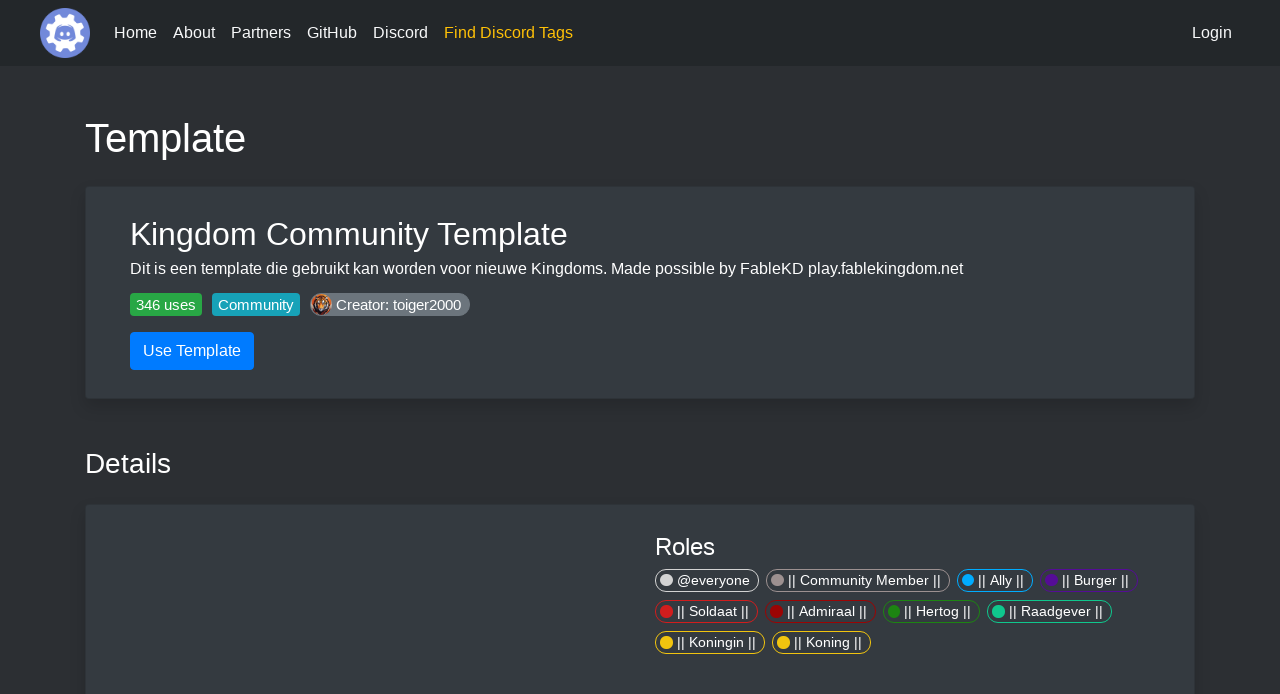

--- FILE ---
content_type: text/html; charset=utf-8
request_url: https://discordtemplates.me/templates/921113425801793666
body_size: 6388
content:
<!DOCTYPE html>
<html lang="en">

<head>
    <meta charset="utf-8">
<meta name="viewport" content="width=device-width, initial-scale=1, shrink-to-fit=no">
<meta name="description" content="Dit is een template die gebruikt kan worden voor nieuwe Kingdoms.
Made possible by FableKD
play.fablekingdom.net">
<meta name="theme-color" content="#1e90ff">
<meta property="og:type" content="website">
<meta property="og:url" content="https://discordtemplates.me">
<meta property="og:site_name" content="Discord Templates">
<meta property="og:title" content="Kingdom Community Template">
<meta property="og:description" content="Dit is een template die gebruikt kan worden voor nieuwe Kingdoms.
Made possible by FableKD
play.fablekingdom.net">
<meta property="og:image" content="https://discordtemplates.me/icon.png">
<meta property="twitter:card" content="summary">
<meta property="twitter:title" content="Kingdom Community Template">
<meta property="twitter:description" content="Dit is een template die gebruikt kan worden voor nieuwe Kingdoms.
Made possible by FableKD
play.fablekingdom.net">
<meta property="twitter:image" content="https://discordtemplates.me/icon.png">
<title>Kingdom Community Template | Discord Templates</title>
<link rel="apple-touch-icon" sizes="180x180" href="/apple-touch-icon.png">
<link rel="icon" type="image/png" sizes="32x32" href="/favicon-32x32.png">
<link rel="icon" type="image/png" sizes="16x16" href="/favicon-16x16.png">
<link rel="manifest" href="/site.webmanifest">
<link rel="mask-icon" href="/safari-pinned-tab.svg" color="#5bbad5">
<link rel="stylesheet" href="/assets/bootstrap.min.css" type="text/css">
<script async src="https://www.googletagmanager.com/gtag/js?id=G-63B9SJRP44"></script>
<script>
    window.dataLayer = window.dataLayer || [];
    function gtag() {
        dataLayer.push(arguments);
    }
    gtag('js', new Date());
    gtag('config', 'G-63B9SJRP44');
</script>
<script data-no-optimize="1" data-cfasync="false">
    (function(w, d) {
        w.adthrive = w.adthrive || {};
        w.adthrive.cmd = w.adthrive.cmd || [];
        w.adthrive.plugin = 'adthrive-ads-manual';
        w.adthrive.host = 'ads.adthrive.com';
        var s = d.createElement('script');
        s.async = true;
        s.referrerpolicy = 'no-referrer-when-downgrade';
        s.src = 'https://' + w.adthrive.host + '/sites/64b982b704832e03eb93ff94/ads.min.js?referrer=' + w.encodeURIComponent(w.location.href) + '&cb=' + (Math.floor(Math.random() * 100) + 1);
        var n = d.getElementsByTagName('script')[0];
        n.parentNode.insertBefore(s, n);
    })(window, document);
</script>
<style>
    body {
        color: white;
        background-color: #2c2f33;
    }

    hr {
        border-color: dimgrey;
        width: 70%;
        margin-left: 15%;
    }

    .main-content {
        min-height: calc(100vh - 66px);
        display: flex;
        flex-direction: column;
        justify-content: space-between;
    }

    .icon {
        height: 1em;
        width: 1.5em;
        margin-top: -0.15em;
    }

    .icon-sm {
        height: 0.875em;
        width: 1.3125em;
    }

    .icon-lg {
        height: 2em;
        width: 3em;
    }

    .no-arrow:after {
        display: none;
    }

    .btn-pill {
        border-radius: 100px;
        padding-left: 1em;
        padding-right: 1em;
    }

    .form-control-dark, .form-control-dark:focus {
        background-color: #343a40;
        color: white;
        border-color: #343a40;
    }

    .form-control-dark::placeholder {
        color: grey;
    }

    .form-control-dark:disabled, input.form-control-dark:read-only, textarea.form-control-dark:read-only {
        background-color: #343a40;
        color: grey;
    }

    .form-control-darker, .form-control-darker:focus {
        background-color: #23272a;
        color: white;
        border-color: #23272a;
    }

    .form-control-darker::placeholder {
        color: grey;
    }

    .form-control-darker:disabled, input.form-control-darker:read-only, textarea.form-control-darker:read-only {
        background-color: #23272a;
        color: grey;
    }

    .tooltip-inner {
        text-align: left;
        white-space: pre-line;
    }

    #particles-js {
        position: absolute;
        width: 100%;
        height: 65vh;
        z-index: -1;
        background-color: #2c2f33;
        background-image: none;
        background-repeat: no-repeat;
        background-size: cover;
        background-position: 50% 50%;
    }
</style>

</head>

<body class="template">
<nav class="navbar navbar-expand-lg navbar-dark" style="background-color: #23272a;">
    <div class="container px-4 mw-100">
        <a href="/" class="navbar-brand h1 mb-0 p-0">
            <img src="/icon.png" height="50" width="50" alt="Discord Templates icon">
        </a>
        <button class="navbar-toggler" type="button" data-toggle="collapse" data-target="#navbar-content"
                aria-controls="navbar-content" aria-expanded="false" aria-label="Toggle navigation">
            <span class="navbar-toggler-icon"></span>
        </button>
        <div class="collapse navbar-collapse my-2 my-md-0" id="navbar-content" style="font-weight: 500;">
            <ul class="navbar-nav mr-auto">
                <li class="nav-item">
                    <a class="nav-link text-light" href="/">Home</a>
                </li>
                <li class="nav-item">
                    <a class="nav-link text-light" href="/about">About</a>
                </li>
                <li class="nav-item">
                    <a class="nav-link text-light" href="/partners">Partners</a>
                </li>
                <li class="nav-item">
                    <a class="nav-link text-light" href="/github">GitHub</a>
                </li>
                <li class="nav-item">
                    <a class="nav-link text-light" href="/discord">Discord</a>
                </li>
                <li class="nav-item">
                    <a class="nav-link" style="color:#ffc107" target="_blank" rel="noopener"
                       href="https://discordtags.me">
                        Find Discord Tags
                    </a>
                </li>
            </ul>
            
                <div class="navbar-nav dropdown">
                    <a class="nav-link text-light" href="/login">Login</a>
                </div>
            
        </div>
    </div>
</nav>

<div class="main-content">
    <div class="container mt-5 mb-4">
        <div class="align-items-center mb-4">
            <h1>Template</h1>
        </div>
        <div class="card shadow px-4 py-2 bg-dark">
            <div class="card-body">
                <div class="my-auto text-center text-lg-left">
                    <p class="h2 card-title mb-1">Kingdom Community Template</p>
                    <p class="card-text mb-1">Dit is een template die gebruikt kan worden voor nieuwe Kingdoms.
Made possible by FableKD
play.fablekingdom.net</p>
                    <p class="h5">
                        <span class="badge badge-success font-weight-normal mt-2 mr-1">
                            346 uses
                        </span>
                        
                            
                                <span class="badge badge-info font-weight-normal mt-2 mr-1">
                                    Community
                                </span>
                            
                        
                            
                        
                        <a role="button" class="btn btn-secondary btn-sm btn-pill align-top p-0 mt-2"
                           style="font-size: 75%; line-height: 75%;" href="/users/307537922243166211">
                            <img src="https://cdn.discordapp.com/avatars/307537922243166211/d32f11a48c3b7dce927709a0e156ed5c.png?size=64"
                                 class="card-img rounded-circle" style="height: 21px; width: 21px;" alt="Avatar">
                            <span class="my-auto align-middle pr-2">
                                
                                    Creator: toiger2000
                                
                            </span>
                        </a>
                    </p>
                    <div>
                        
                            <button class="btn btn-primary mt-2" type="button" data-toggle="modal"
                                    data-target="#login-modal">
                                Use Template
                            </button>
                            <div class="modal fade" id="login-modal" tabindex="-1" role="dialog"
                                 aria-labelledby="login-modal-label" aria-hidden="true">
                                <div class="modal-dialog" role="document">
                                    <div class="modal-content bg-dark">
                                        <div class="modal-header border-secondary">
                                            <p class="h5 modal-title" id="login-modal-label">Login Required</p>
                                            <button type="button" class="close" data-dismiss="modal"
                                                    aria-label="Close">
                                                <span aria-hidden="true" class="text-white"
                                                      style="text-shadow: none;">&times;</span>
                                            </button>
                                        </div>
                                        <div class="modal-body">
                                            Before you can use the server template, please login to our website.
                                            <div class="custom-control custom-checkbox mt-2">
                                                <input type="checkbox" class="custom-control-input"
                                                       id="login-modal-check" checked>
                                                <label class="custom-control-label" for="login-modal-check">
                                                    Join our official Discord server
                                                </label>
                                            </div>
                                        </div>
                                        <div class="modal-footer border-secondary">
                                            <button type="button" class="btn btn-secondary" data-dismiss="modal">
                                                Cancel
                                            </button>
                                            <a role="button" class="btn btn-primary" target="_blank"
                                               href="https://discord.com/api/oauth2/authorize?client_id=696170556969582632&amp;response_type=code&amp;prompt=none&amp;redirect_uri=https%3A%2F%2Fdiscordtemplates.me%2Fcallback&amp;scope=identify%20guilds.join&amp;state=%2Ftemplates%2F921113425801793666%2Fuse:true" id="login-modal-button-with-join">
                                                Login
                                            </a>
                                            <a role="button" class="btn btn-primary" target="_blank"
                                               href="https://discord.com/api/oauth2/authorize?client_id=696170556969582632&amp;response_type=code&amp;prompt=none&amp;redirect_uri=https%3A%2F%2Fdiscordtemplates.me%2Fcallback&amp;scope=identify&amp;state=%2Ftemplates%2F921113425801793666%2Fuse:false"
                                               id="login-modal-button">
                                                Login
                                            </a>
                                        </div>
                                    </div>
                                </div>
                            </div>
                        
                        
                    </div>
                </div>
            </div>
        </div>
        <h2 class="h3 mt-5 mb-4">Details</h2>
        <div class="card shadow py-2 bg-dark">
            <div class="card-body">
                <div class="row">
                    <div class="col-12 col-md-6">
                        <div class="h4">
                            <p class="h4 card-title mb-1">Channels</p>
                            
                            
                                
                                    
                                    <button type="button" class="btn btn-sm text-white d-block">
                                        <svg width="24" height="24" style="color: lightgrey;">
                                            <path fill="currentColor" fill-rule="evenodd" clip-rule="evenodd"
                                                  d="M16.59 8.59004L12 13.17L7.41 8.59004L6 10L12 16L18 10L16.59
                                                  8.59004Z"></path>
                                        </svg>
                                        <span class="text-uppercase align-middle font-weight-bold"
                                              style="color: lightgrey;">Welkom</span>
                                    </button>
                                
                            
                                
                                    <button type="button" class="btn btn-sm text-white d-block"
                                            data-toggle="tooltip" data-placement="right"
                                            title="Topic: None
                                            Slowmode: Off
                                            NSFW: false">
                                        <svg class=" ml-4" width="24" height="24"
                                             style="color: lightgrey;">
                                            <path fill="currentColor" fill-rule="evenodd" clip-rule="evenodd"
                                                  d="M5.88657 21C5.57547 21 5.3399 20.7189 5.39427 20.4126L6.00001
                                                  17H2.59511C2.28449 17 2.04905 16.7198 2.10259 16.4138L2.27759
                                                  15.4138C2.31946 15.1746 2.52722 15 2.77011 15H6.35001L7.41001
                                                  9H4.00511C3.69449 9 3.45905 8.71977 3.51259 8.41381L3.68759
                                                  7.41381C3.72946 7.17456 3.93722 7 4.18011 7H7.76001L8.39677
                                                  3.41262C8.43914 3.17391 8.64664 3 8.88907 3H9.87344C10.1845 3 10.4201
                                                  3.28107 10.3657 3.58738L9.76001 7H15.76L16.3968 3.41262C16.4391
                                                  3.17391 16.6466 3 16.8891 3H17.8734C18.1845 3 18.4201 3.28107 18.3657
                                                  3.58738L17.76 7H21.1649C21.4755 7 21.711 7.28023 21.6574
                                                  7.58619L21.4824 8.58619C21.4406 8.82544 21.2328 9 20.9899
                                                  9H17.41L16.35 15H19.7549C20.0655 15 20.301 15.2802 20.2474
                                                  15.5862L20.0724 16.5862C20.0306 16.8254 19.8228 17 19.5799
                                                  17H16L15.3632 20.5874C15.3209 20.8261 15.1134 21 14.8709
                                                  21H13.8866C13.5755 21 13.3399 20.7189 13.3943 20.4126L14
                                                  17H8.00001L7.36325 20.5874C7.32088 20.8261 7.11337 21 6.87094
                                                  21H5.88657ZM9.41045 9L8.35045 15H14.3504L15.4104 9H9.41045Z"></path>
                                        </svg>
                                        <span class="align-middle">🎉welkom🎉</span>
                                    </button>
                                
                            
                                
                                    
                                    <button type="button" class="btn btn-sm text-white d-block">
                                        <svg width="24" height="24" style="color: lightgrey;">
                                            <path fill="currentColor" fill-rule="evenodd" clip-rule="evenodd"
                                                  d="M16.59 8.59004L12 13.17L7.41 8.59004L6 10L12 16L18 10L16.59
                                                  8.59004Z"></path>
                                        </svg>
                                        <span class="text-uppercase align-middle font-weight-bold"
                                              style="color: lightgrey;">Belangerijk</span>
                                    </button>
                                
                            
                                
                                    <button type="button" class="btn btn-sm text-white d-block"
                                            data-toggle="tooltip" data-placement="right"
                                            title="Topic: None
                                            Slowmode: Off
                                            NSFW: false">
                                        <svg class=" ml-4" width="24" height="24"
                                             style="color: lightgrey;">
                                            <path fill="currentColor" fill-rule="evenodd" clip-rule="evenodd"
                                                  d="M5.88657 21C5.57547 21 5.3399 20.7189 5.39427 20.4126L6.00001
                                                  17H2.59511C2.28449 17 2.04905 16.7198 2.10259 16.4138L2.27759
                                                  15.4138C2.31946 15.1746 2.52722 15 2.77011 15H6.35001L7.41001
                                                  9H4.00511C3.69449 9 3.45905 8.71977 3.51259 8.41381L3.68759
                                                  7.41381C3.72946 7.17456 3.93722 7 4.18011 7H7.76001L8.39677
                                                  3.41262C8.43914 3.17391 8.64664 3 8.88907 3H9.87344C10.1845 3 10.4201
                                                  3.28107 10.3657 3.58738L9.76001 7H15.76L16.3968 3.41262C16.4391
                                                  3.17391 16.6466 3 16.8891 3H17.8734C18.1845 3 18.4201 3.28107 18.3657
                                                  3.58738L17.76 7H21.1649C21.4755 7 21.711 7.28023 21.6574
                                                  7.58619L21.4824 8.58619C21.4406 8.82544 21.2328 9 20.9899
                                                  9H17.41L16.35 15H19.7549C20.0655 15 20.301 15.2802 20.2474
                                                  15.5862L20.0724 16.5862C20.0306 16.8254 19.8228 17 19.5799
                                                  17H16L15.3632 20.5874C15.3209 20.8261 15.1134 21 14.8709
                                                  21H13.8866C13.5755 21 13.3399 20.7189 13.3943 20.4126L14
                                                  17H8.00001L7.36325 20.5874C7.32088 20.8261 7.11337 21 6.87094
                                                  21H5.88657ZM9.41045 9L8.35045 15H14.3504L15.4104 9H9.41045Z"></path>
                                        </svg>
                                        <span class="align-middle">📢announcements📢</span>
                                    </button>
                                
                            
                                
                                    <button type="button" class="btn btn-sm text-white d-block"
                                            data-toggle="tooltip" data-placement="right"
                                            title="Topic: None
                                            Slowmode: Off
                                            NSFW: false">
                                        <svg class=" ml-4" width="24" height="24"
                                             style="color: lightgrey;">
                                            <path fill="currentColor" fill-rule="evenodd" clip-rule="evenodd"
                                                  d="M5.88657 21C5.57547 21 5.3399 20.7189 5.39427 20.4126L6.00001
                                                  17H2.59511C2.28449 17 2.04905 16.7198 2.10259 16.4138L2.27759
                                                  15.4138C2.31946 15.1746 2.52722 15 2.77011 15H6.35001L7.41001
                                                  9H4.00511C3.69449 9 3.45905 8.71977 3.51259 8.41381L3.68759
                                                  7.41381C3.72946 7.17456 3.93722 7 4.18011 7H7.76001L8.39677
                                                  3.41262C8.43914 3.17391 8.64664 3 8.88907 3H9.87344C10.1845 3 10.4201
                                                  3.28107 10.3657 3.58738L9.76001 7H15.76L16.3968 3.41262C16.4391
                                                  3.17391 16.6466 3 16.8891 3H17.8734C18.1845 3 18.4201 3.28107 18.3657
                                                  3.58738L17.76 7H21.1649C21.4755 7 21.711 7.28023 21.6574
                                                  7.58619L21.4824 8.58619C21.4406 8.82544 21.2328 9 20.9899
                                                  9H17.41L16.35 15H19.7549C20.0655 15 20.301 15.2802 20.2474
                                                  15.5862L20.0724 16.5862C20.0306 16.8254 19.8228 17 19.5799
                                                  17H16L15.3632 20.5874C15.3209 20.8261 15.1134 21 14.8709
                                                  21H13.8866C13.5755 21 13.3399 20.7189 13.3943 20.4126L14
                                                  17H8.00001L7.36325 20.5874C7.32088 20.8261 7.11337 21 6.87094
                                                  21H5.88657ZM9.41045 9L8.35045 15H14.3504L15.4104 9H9.41045Z"></path>
                                        </svg>
                                        <span class="align-middle">❗info❗</span>
                                    </button>
                                
                            
                                
                                    <button type="button" class="btn btn-sm text-white d-block"
                                            data-toggle="tooltip" data-placement="right"
                                            title="Topic: None
                                            Slowmode: Off
                                            NSFW: false">
                                        <svg class=" ml-4" width="24" height="24"
                                             style="color: lightgrey;">
                                            <path fill="currentColor" fill-rule="evenodd" clip-rule="evenodd"
                                                  d="M5.88657 21C5.57547 21 5.3399 20.7189 5.39427 20.4126L6.00001
                                                  17H2.59511C2.28449 17 2.04905 16.7198 2.10259 16.4138L2.27759
                                                  15.4138C2.31946 15.1746 2.52722 15 2.77011 15H6.35001L7.41001
                                                  9H4.00511C3.69449 9 3.45905 8.71977 3.51259 8.41381L3.68759
                                                  7.41381C3.72946 7.17456 3.93722 7 4.18011 7H7.76001L8.39677
                                                  3.41262C8.43914 3.17391 8.64664 3 8.88907 3H9.87344C10.1845 3 10.4201
                                                  3.28107 10.3657 3.58738L9.76001 7H15.76L16.3968 3.41262C16.4391
                                                  3.17391 16.6466 3 16.8891 3H17.8734C18.1845 3 18.4201 3.28107 18.3657
                                                  3.58738L17.76 7H21.1649C21.4755 7 21.711 7.28023 21.6574
                                                  7.58619L21.4824 8.58619C21.4406 8.82544 21.2328 9 20.9899
                                                  9H17.41L16.35 15H19.7549C20.0655 15 20.301 15.2802 20.2474
                                                  15.5862L20.0724 16.5862C20.0306 16.8254 19.8228 17 19.5799
                                                  17H16L15.3632 20.5874C15.3209 20.8261 15.1134 21 14.8709
                                                  21H13.8866C13.5755 21 13.3399 20.7189 13.3943 20.4126L14
                                                  17H8.00001L7.36325 20.5874C7.32088 20.8261 7.11337 21 6.87094
                                                  21H5.88657ZM9.41045 9L8.35045 15H14.3504L15.4104 9H9.41045Z"></path>
                                        </svg>
                                        <span class="align-middle">📜regels📜</span>
                                    </button>
                                
                            
                                
                                    
                                    <button type="button" class="btn btn-sm text-white d-block">
                                        <svg width="24" height="24" style="color: lightgrey;">
                                            <path fill="currentColor" fill-rule="evenodd" clip-rule="evenodd"
                                                  d="M16.59 8.59004L12 13.17L7.41 8.59004L6 10L12 16L18 10L16.59
                                                  8.59004Z"></path>
                                        </svg>
                                        <span class="text-uppercase align-middle font-weight-bold"
                                              style="color: lightgrey;">Algemeen</span>
                                    </button>
                                
                            
                                
                                    <button type="button" class="btn btn-sm text-white d-block"
                                            data-toggle="tooltip" data-placement="right"
                                            title="Topic: None
                                            Slowmode: Off
                                            NSFW: false">
                                        <svg class=" ml-4" width="24" height="24"
                                             style="color: lightgrey;">
                                            <path fill="currentColor" fill-rule="evenodd" clip-rule="evenodd"
                                                  d="M5.88657 21C5.57547 21 5.3399 20.7189 5.39427 20.4126L6.00001
                                                  17H2.59511C2.28449 17 2.04905 16.7198 2.10259 16.4138L2.27759
                                                  15.4138C2.31946 15.1746 2.52722 15 2.77011 15H6.35001L7.41001
                                                  9H4.00511C3.69449 9 3.45905 8.71977 3.51259 8.41381L3.68759
                                                  7.41381C3.72946 7.17456 3.93722 7 4.18011 7H7.76001L8.39677
                                                  3.41262C8.43914 3.17391 8.64664 3 8.88907 3H9.87344C10.1845 3 10.4201
                                                  3.28107 10.3657 3.58738L9.76001 7H15.76L16.3968 3.41262C16.4391
                                                  3.17391 16.6466 3 16.8891 3H17.8734C18.1845 3 18.4201 3.28107 18.3657
                                                  3.58738L17.76 7H21.1649C21.4755 7 21.711 7.28023 21.6574
                                                  7.58619L21.4824 8.58619C21.4406 8.82544 21.2328 9 20.9899
                                                  9H17.41L16.35 15H19.7549C20.0655 15 20.301 15.2802 20.2474
                                                  15.5862L20.0724 16.5862C20.0306 16.8254 19.8228 17 19.5799
                                                  17H16L15.3632 20.5874C15.3209 20.8261 15.1134 21 14.8709
                                                  21H13.8866C13.5755 21 13.3399 20.7189 13.3943 20.4126L14
                                                  17H8.00001L7.36325 20.5874C7.32088 20.8261 7.11337 21 6.87094
                                                  21H5.88657ZM9.41045 9L8.35045 15H14.3504L15.4104 9H9.41045Z"></path>
                                        </svg>
                                        <span class="align-middle">💬chat💬</span>
                                    </button>
                                
                            
                                
                                    <button type="button" class="btn btn-sm text-white d-block"
                                            data-toggle="tooltip" data-placement="right"
                                            title="Topic: None
                                            Slowmode: Off
                                            NSFW: false">
                                        <svg class=" ml-4" width="24" height="24"
                                             style="color: lightgrey;">
                                            <path fill="currentColor" fill-rule="evenodd" clip-rule="evenodd"
                                                  d="M5.88657 21C5.57547 21 5.3399 20.7189 5.39427 20.4126L6.00001
                                                  17H2.59511C2.28449 17 2.04905 16.7198 2.10259 16.4138L2.27759
                                                  15.4138C2.31946 15.1746 2.52722 15 2.77011 15H6.35001L7.41001
                                                  9H4.00511C3.69449 9 3.45905 8.71977 3.51259 8.41381L3.68759
                                                  7.41381C3.72946 7.17456 3.93722 7 4.18011 7H7.76001L8.39677
                                                  3.41262C8.43914 3.17391 8.64664 3 8.88907 3H9.87344C10.1845 3 10.4201
                                                  3.28107 10.3657 3.58738L9.76001 7H15.76L16.3968 3.41262C16.4391
                                                  3.17391 16.6466 3 16.8891 3H17.8734C18.1845 3 18.4201 3.28107 18.3657
                                                  3.58738L17.76 7H21.1649C21.4755 7 21.711 7.28023 21.6574
                                                  7.58619L21.4824 8.58619C21.4406 8.82544 21.2328 9 20.9899
                                                  9H17.41L16.35 15H19.7549C20.0655 15 20.301 15.2802 20.2474
                                                  15.5862L20.0724 16.5862C20.0306 16.8254 19.8228 17 19.5799
                                                  17H16L15.3632 20.5874C15.3209 20.8261 15.1134 21 14.8709
                                                  21H13.8866C13.5755 21 13.3399 20.7189 13.3943 20.4126L14
                                                  17H8.00001L7.36325 20.5874C7.32088 20.8261 7.11337 21 6.87094
                                                  21H5.88657ZM9.41045 9L8.35045 15H14.3504L15.4104 9H9.41045Z"></path>
                                        </svg>
                                        <span class="align-middle">💻screenshots💻</span>
                                    </button>
                                
                            
                                
                                    <button type="button" class="btn btn-sm text-white d-block"
                                            data-toggle="tooltip" data-placement="right"
                                            title="Topic: None
                                            Slowmode: Off
                                            NSFW: false">
                                        <svg class=" ml-4" width="24" height="24"
                                             style="color: lightgrey;">
                                            <path fill="currentColor" fill-rule="evenodd" clip-rule="evenodd"
                                                  d="M5.88657 21C5.57547 21 5.3399 20.7189 5.39427 20.4126L6.00001
                                                  17H2.59511C2.28449 17 2.04905 16.7198 2.10259 16.4138L2.27759
                                                  15.4138C2.31946 15.1746 2.52722 15 2.77011 15H6.35001L7.41001
                                                  9H4.00511C3.69449 9 3.45905 8.71977 3.51259 8.41381L3.68759
                                                  7.41381C3.72946 7.17456 3.93722 7 4.18011 7H7.76001L8.39677
                                                  3.41262C8.43914 3.17391 8.64664 3 8.88907 3H9.87344C10.1845 3 10.4201
                                                  3.28107 10.3657 3.58738L9.76001 7H15.76L16.3968 3.41262C16.4391
                                                  3.17391 16.6466 3 16.8891 3H17.8734C18.1845 3 18.4201 3.28107 18.3657
                                                  3.58738L17.76 7H21.1649C21.4755 7 21.711 7.28023 21.6574
                                                  7.58619L21.4824 8.58619C21.4406 8.82544 21.2328 9 20.9899
                                                  9H17.41L16.35 15H19.7549C20.0655 15 20.301 15.2802 20.2474
                                                  15.5862L20.0724 16.5862C20.0306 16.8254 19.8228 17 19.5799
                                                  17H16L15.3632 20.5874C15.3209 20.8261 15.1134 21 14.8709
                                                  21H13.8866C13.5755 21 13.3399 20.7189 13.3943 20.4126L14
                                                  17H8.00001L7.36325 20.5874C7.32088 20.8261 7.11337 21 6.87094
                                                  21H5.88657ZM9.41045 9L8.35045 15H14.3504L15.4104 9H9.41045Z"></path>
                                        </svg>
                                        <span class="align-middle">😂memes😂</span>
                                    </button>
                                
                            
                                
                                    <button type="button" class="btn btn-sm text-white d-block"
                                            data-toggle="tooltip" data-placement="right"
                                            title="Topic: None
                                            Slowmode: Off
                                            NSFW: false">
                                        <svg class=" ml-4" width="24" height="24"
                                             style="color: lightgrey;">
                                            <path fill="currentColor" fill-rule="evenodd" clip-rule="evenodd"
                                                  d="M5.88657 21C5.57547 21 5.3399 20.7189 5.39427 20.4126L6.00001
                                                  17H2.59511C2.28449 17 2.04905 16.7198 2.10259 16.4138L2.27759
                                                  15.4138C2.31946 15.1746 2.52722 15 2.77011 15H6.35001L7.41001
                                                  9H4.00511C3.69449 9 3.45905 8.71977 3.51259 8.41381L3.68759
                                                  7.41381C3.72946 7.17456 3.93722 7 4.18011 7H7.76001L8.39677
                                                  3.41262C8.43914 3.17391 8.64664 3 8.88907 3H9.87344C10.1845 3 10.4201
                                                  3.28107 10.3657 3.58738L9.76001 7H15.76L16.3968 3.41262C16.4391
                                                  3.17391 16.6466 3 16.8891 3H17.8734C18.1845 3 18.4201 3.28107 18.3657
                                                  3.58738L17.76 7H21.1649C21.4755 7 21.711 7.28023 21.6574
                                                  7.58619L21.4824 8.58619C21.4406 8.82544 21.2328 9 20.9899
                                                  9H17.41L16.35 15H19.7549C20.0655 15 20.301 15.2802 20.2474
                                                  15.5862L20.0724 16.5862C20.0306 16.8254 19.8228 17 19.5799
                                                  17H16L15.3632 20.5874C15.3209 20.8261 15.1134 21 14.8709
                                                  21H13.8866C13.5755 21 13.3399 20.7189 13.3943 20.4126L14
                                                  17H8.00001L7.36325 20.5874C7.32088 20.8261 7.11337 21 6.87094
                                                  21H5.88657ZM9.41045 9L8.35045 15H14.3504L15.4104 9H9.41045Z"></path>
                                        </svg>
                                        <span class="align-middle">🎟support-ticket🎟</span>
                                    </button>
                                
                            
                                
                                    <button type="button" class="btn btn-sm text-white d-block"
                                            data-toggle="tooltip" data-placement="right"
                                            title="Topic: None
                                            Slowmode: Off
                                            NSFW: false">
                                        <svg class=" ml-4" width="24" height="24"
                                             style="color: lightgrey;">
                                            <path fill="currentColor" fill-rule="evenodd" clip-rule="evenodd"
                                                  d="M5.88657 21C5.57547 21 5.3399 20.7189 5.39427 20.4126L6.00001
                                                  17H2.59511C2.28449 17 2.04905 16.7198 2.10259 16.4138L2.27759
                                                  15.4138C2.31946 15.1746 2.52722 15 2.77011 15H6.35001L7.41001
                                                  9H4.00511C3.69449 9 3.45905 8.71977 3.51259 8.41381L3.68759
                                                  7.41381C3.72946 7.17456 3.93722 7 4.18011 7H7.76001L8.39677
                                                  3.41262C8.43914 3.17391 8.64664 3 8.88907 3H9.87344C10.1845 3 10.4201
                                                  3.28107 10.3657 3.58738L9.76001 7H15.76L16.3968 3.41262C16.4391
                                                  3.17391 16.6466 3 16.8891 3H17.8734C18.1845 3 18.4201 3.28107 18.3657
                                                  3.58738L17.76 7H21.1649C21.4755 7 21.711 7.28023 21.6574
                                                  7.58619L21.4824 8.58619C21.4406 8.82544 21.2328 9 20.9899
                                                  9H17.41L16.35 15H19.7549C20.0655 15 20.301 15.2802 20.2474
                                                  15.5862L20.0724 16.5862C20.0306 16.8254 19.8228 17 19.5799
                                                  17H16L15.3632 20.5874C15.3209 20.8261 15.1134 21 14.8709
                                                  21H13.8866C13.5755 21 13.3399 20.7189 13.3943 20.4126L14
                                                  17H8.00001L7.36325 20.5874C7.32088 20.8261 7.11337 21 6.87094
                                                  21H5.88657ZM9.41045 9L8.35045 15H14.3504L15.4104 9H9.41045Z"></path>
                                        </svg>
                                        <span class="align-middle">🤖bot-commands🤖</span>
                                    </button>
                                
                            
                                
                                    
                                    <button type="button" class="btn btn-sm text-white d-block">
                                        <svg width="24" height="24" style="color: lightgrey;">
                                            <path fill="currentColor" fill-rule="evenodd" clip-rule="evenodd"
                                                  d="M16.59 8.59004L12 13.17L7.41 8.59004L6 10L12 16L18 10L16.59
                                                  8.59004Z"></path>
                                        </svg>
                                        <span class="text-uppercase align-middle font-weight-bold"
                                              style="color: lightgrey;">Spraakkanalen</span>
                                    </button>
                                
                            
                                
                                    <button type="button" class="btn btn-sm text-white d-block"
                                            data-toggle="tooltip" data-placement="right"
                                            title="Bitrate: 64kbps
                                            User limit: Infinity">
                                        <svg class=" ml-4" width="24" height="24"
                                             style="color: lightgrey;">
                                            <path fill="currentColor" fill-rule="evenodd" clip-rule="evenodd"
                                                  d="M11.383 3.07904C11.009 2.92504 10.579 3.01004 10.293 3.29604L6
                                                  8.00204H3C2.45 8.00204 2 8.45304 2 9.00204V15.002C2 15.552 2.45 16.002
                                                  3 16.002H6L10.293 20.71C10.579 20.996 11.009 21.082 11.383
                                                  20.927C11.757 20.772 12 20.407 12 20.002V4.00204C12 3.59904 11.757
                                                  3.23204 11.383 3.07904ZM14 5.00195V7.00195C16.757 7.00195 19 9.24595
                                                  19 12.002C19 14.759 16.757 17.002 14 17.002V19.002C17.86 19.002 21
                                                  15.863 21 12.002C21 8.14295 17.86 5.00195 14 5.00195ZM14
                                                  9.00195C15.654 9.00195 17 10.349 17 12.002C17 13.657 15.654 15.002 14
                                                  15.002V13.002C14.551 13.002 15 12.553 15 12.002C15 11.451 14.551
                                                  11.002 14 11.002V9.00195Z"></path>
                                        </svg>
                                        <span class="align-middle">🎙|  Voice Channel 1</span>
                                    </button>
                                
                            
                                
                                    <button type="button" class="btn btn-sm text-white d-block"
                                            data-toggle="tooltip" data-placement="right"
                                            title="Bitrate: 64kbps
                                            User limit: Infinity">
                                        <svg class=" ml-4" width="24" height="24"
                                             style="color: lightgrey;">
                                            <path fill="currentColor" fill-rule="evenodd" clip-rule="evenodd"
                                                  d="M11.383 3.07904C11.009 2.92504 10.579 3.01004 10.293 3.29604L6
                                                  8.00204H3C2.45 8.00204 2 8.45304 2 9.00204V15.002C2 15.552 2.45 16.002
                                                  3 16.002H6L10.293 20.71C10.579 20.996 11.009 21.082 11.383
                                                  20.927C11.757 20.772 12 20.407 12 20.002V4.00204C12 3.59904 11.757
                                                  3.23204 11.383 3.07904ZM14 5.00195V7.00195C16.757 7.00195 19 9.24595
                                                  19 12.002C19 14.759 16.757 17.002 14 17.002V19.002C17.86 19.002 21
                                                  15.863 21 12.002C21 8.14295 17.86 5.00195 14 5.00195ZM14
                                                  9.00195C15.654 9.00195 17 10.349 17 12.002C17 13.657 15.654 15.002 14
                                                  15.002V13.002C14.551 13.002 15 12.553 15 12.002C15 11.451 14.551
                                                  11.002 14 11.002V9.00195Z"></path>
                                        </svg>
                                        <span class="align-middle">🎙|  Voice Channel 2</span>
                                    </button>
                                
                            
                                
                                    <button type="button" class="btn btn-sm text-white d-block"
                                            data-toggle="tooltip" data-placement="right"
                                            title="Bitrate: 64kbps
                                            User limit: Infinity">
                                        <svg class=" ml-4" width="24" height="24"
                                             style="color: lightgrey;">
                                            <path fill="currentColor" fill-rule="evenodd" clip-rule="evenodd"
                                                  d="M11.383 3.07904C11.009 2.92504 10.579 3.01004 10.293 3.29604L6
                                                  8.00204H3C2.45 8.00204 2 8.45304 2 9.00204V15.002C2 15.552 2.45 16.002
                                                  3 16.002H6L10.293 20.71C10.579 20.996 11.009 21.082 11.383
                                                  20.927C11.757 20.772 12 20.407 12 20.002V4.00204C12 3.59904 11.757
                                                  3.23204 11.383 3.07904ZM14 5.00195V7.00195C16.757 7.00195 19 9.24595
                                                  19 12.002C19 14.759 16.757 17.002 14 17.002V19.002C17.86 19.002 21
                                                  15.863 21 12.002C21 8.14295 17.86 5.00195 14 5.00195ZM14
                                                  9.00195C15.654 9.00195 17 10.349 17 12.002C17 13.657 15.654 15.002 14
                                                  15.002V13.002C14.551 13.002 15 12.553 15 12.002C15 11.451 14.551
                                                  11.002 14 11.002V9.00195Z"></path>
                                        </svg>
                                        <span class="align-middle">🎙|  Voice Channel 3</span>
                                    </button>
                                
                            
                                
                                    <button type="button" class="btn btn-sm text-white d-block"
                                            data-toggle="tooltip" data-placement="right"
                                            title="Bitrate: 64kbps
                                            User limit: 5">
                                        <svg class=" ml-4" width="24" height="24"
                                             style="color: lightgrey;">
                                            <path fill="currentColor" fill-rule="evenodd" clip-rule="evenodd"
                                                  d="M11.383 3.07904C11.009 2.92504 10.579 3.01004 10.293 3.29604L6
                                                  8.00204H3C2.45 8.00204 2 8.45304 2 9.00204V15.002C2 15.552 2.45 16.002
                                                  3 16.002H6L10.293 20.71C10.579 20.996 11.009 21.082 11.383
                                                  20.927C11.757 20.772 12 20.407 12 20.002V4.00204C12 3.59904 11.757
                                                  3.23204 11.383 3.07904ZM14 5.00195V7.00195C16.757 7.00195 19 9.24595
                                                  19 12.002C19 14.759 16.757 17.002 14 17.002V19.002C17.86 19.002 21
                                                  15.863 21 12.002C21 8.14295 17.86 5.00195 14 5.00195ZM14
                                                  9.00195C15.654 9.00195 17 10.349 17 12.002C17 13.657 15.654 15.002 14
                                                  15.002V13.002C14.551 13.002 15 12.553 15 12.002C15 11.451 14.551
                                                  11.002 14 11.002V9.00195Z"></path>
                                        </svg>
                                        <span class="align-middle">🎙 | Private 1</span>
                                    </button>
                                
                            
                                
                                    <button type="button" class="btn btn-sm text-white d-block"
                                            data-toggle="tooltip" data-placement="right"
                                            title="Bitrate: 64kbps
                                            User limit: 3">
                                        <svg class=" ml-4" width="24" height="24"
                                             style="color: lightgrey;">
                                            <path fill="currentColor" fill-rule="evenodd" clip-rule="evenodd"
                                                  d="M11.383 3.07904C11.009 2.92504 10.579 3.01004 10.293 3.29604L6
                                                  8.00204H3C2.45 8.00204 2 8.45304 2 9.00204V15.002C2 15.552 2.45 16.002
                                                  3 16.002H6L10.293 20.71C10.579 20.996 11.009 21.082 11.383
                                                  20.927C11.757 20.772 12 20.407 12 20.002V4.00204C12 3.59904 11.757
                                                  3.23204 11.383 3.07904ZM14 5.00195V7.00195C16.757 7.00195 19 9.24595
                                                  19 12.002C19 14.759 16.757 17.002 14 17.002V19.002C17.86 19.002 21
                                                  15.863 21 12.002C21 8.14295 17.86 5.00195 14 5.00195ZM14
                                                  9.00195C15.654 9.00195 17 10.349 17 12.002C17 13.657 15.654 15.002 14
                                                  15.002V13.002C14.551 13.002 15 12.553 15 12.002C15 11.451 14.551
                                                  11.002 14 11.002V9.00195Z"></path>
                                        </svg>
                                        <span class="align-middle">🎙| Private 2</span>
                                    </button>
                                
                            
                                
                                    <button type="button" class="btn btn-sm text-white d-block"
                                            data-toggle="tooltip" data-placement="right"
                                            title="Bitrate: 64kbps
                                            User limit: 2">
                                        <svg class=" ml-4" width="24" height="24"
                                             style="color: lightgrey;">
                                            <path fill="currentColor" fill-rule="evenodd" clip-rule="evenodd"
                                                  d="M11.383 3.07904C11.009 2.92504 10.579 3.01004 10.293 3.29604L6
                                                  8.00204H3C2.45 8.00204 2 8.45304 2 9.00204V15.002C2 15.552 2.45 16.002
                                                  3 16.002H6L10.293 20.71C10.579 20.996 11.009 21.082 11.383
                                                  20.927C11.757 20.772 12 20.407 12 20.002V4.00204C12 3.59904 11.757
                                                  3.23204 11.383 3.07904ZM14 5.00195V7.00195C16.757 7.00195 19 9.24595
                                                  19 12.002C19 14.759 16.757 17.002 14 17.002V19.002C17.86 19.002 21
                                                  15.863 21 12.002C21 8.14295 17.86 5.00195 14 5.00195ZM14
                                                  9.00195C15.654 9.00195 17 10.349 17 12.002C17 13.657 15.654 15.002 14
                                                  15.002V13.002C14.551 13.002 15 12.553 15 12.002C15 11.451 14.551
                                                  11.002 14 11.002V9.00195Z"></path>
                                        </svg>
                                        <span class="align-middle">🎙| Private 3</span>
                                    </button>
                                
                            
                                
                                    
                                    <button type="button" class="btn btn-sm text-white d-block">
                                        <svg width="24" height="24" style="color: lightgrey;">
                                            <path fill="currentColor" fill-rule="evenodd" clip-rule="evenodd"
                                                  d="M16.59 8.59004L12 13.17L7.41 8.59004L6 10L12 16L18 10L16.59
                                                  8.59004Z"></path>
                                        </svg>
                                        <span class="text-uppercase align-middle font-weight-bold"
                                              style="color: lightgrey;">ALLY</span>
                                    </button>
                                
                            
                                
                                    <button type="button" class="btn btn-sm text-white d-block"
                                            data-toggle="tooltip" data-placement="right"
                                            title="Topic: None
                                            Slowmode: Off
                                            NSFW: false">
                                        <svg class=" ml-4" width="24" height="24"
                                             style="color: lightgrey;">
                                            <path fill="currentColor" fill-rule="evenodd" clip-rule="evenodd"
                                                  d="M5.88657 21C5.57547 21 5.3399 20.7189 5.39427 20.4126L6.00001
                                                  17H2.59511C2.28449 17 2.04905 16.7198 2.10259 16.4138L2.27759
                                                  15.4138C2.31946 15.1746 2.52722 15 2.77011 15H6.35001L7.41001
                                                  9H4.00511C3.69449 9 3.45905 8.71977 3.51259 8.41381L3.68759
                                                  7.41381C3.72946 7.17456 3.93722 7 4.18011 7H7.76001L8.39677
                                                  3.41262C8.43914 3.17391 8.64664 3 8.88907 3H9.87344C10.1845 3 10.4201
                                                  3.28107 10.3657 3.58738L9.76001 7H15.76L16.3968 3.41262C16.4391
                                                  3.17391 16.6466 3 16.8891 3H17.8734C18.1845 3 18.4201 3.28107 18.3657
                                                  3.58738L17.76 7H21.1649C21.4755 7 21.711 7.28023 21.6574
                                                  7.58619L21.4824 8.58619C21.4406 8.82544 21.2328 9 20.9899
                                                  9H17.41L16.35 15H19.7549C20.0655 15 20.301 15.2802 20.2474
                                                  15.5862L20.0724 16.5862C20.0306 16.8254 19.8228 17 19.5799
                                                  17H16L15.3632 20.5874C15.3209 20.8261 15.1134 21 14.8709
                                                  21H13.8866C13.5755 21 13.3399 20.7189 13.3943 20.4126L14
                                                  17H8.00001L7.36325 20.5874C7.32088 20.8261 7.11337 21 6.87094
                                                  21H5.88657ZM9.41045 9L8.35045 15H14.3504L15.4104 9H9.41045Z"></path>
                                        </svg>
                                        <span class="align-middle">🔔ally-announcements🔔</span>
                                    </button>
                                
                            
                                
                                    <button type="button" class="btn btn-sm text-white d-block"
                                            data-toggle="tooltip" data-placement="right"
                                            title="Topic: None
                                            Slowmode: Off
                                            NSFW: false">
                                        <svg class=" ml-4" width="24" height="24"
                                             style="color: lightgrey;">
                                            <path fill="currentColor" fill-rule="evenodd" clip-rule="evenodd"
                                                  d="M5.88657 21C5.57547 21 5.3399 20.7189 5.39427 20.4126L6.00001
                                                  17H2.59511C2.28449 17 2.04905 16.7198 2.10259 16.4138L2.27759
                                                  15.4138C2.31946 15.1746 2.52722 15 2.77011 15H6.35001L7.41001
                                                  9H4.00511C3.69449 9 3.45905 8.71977 3.51259 8.41381L3.68759
                                                  7.41381C3.72946 7.17456 3.93722 7 4.18011 7H7.76001L8.39677
                                                  3.41262C8.43914 3.17391 8.64664 3 8.88907 3H9.87344C10.1845 3 10.4201
                                                  3.28107 10.3657 3.58738L9.76001 7H15.76L16.3968 3.41262C16.4391
                                                  3.17391 16.6466 3 16.8891 3H17.8734C18.1845 3 18.4201 3.28107 18.3657
                                                  3.58738L17.76 7H21.1649C21.4755 7 21.711 7.28023 21.6574
                                                  7.58619L21.4824 8.58619C21.4406 8.82544 21.2328 9 20.9899
                                                  9H17.41L16.35 15H19.7549C20.0655 15 20.301 15.2802 20.2474
                                                  15.5862L20.0724 16.5862C20.0306 16.8254 19.8228 17 19.5799
                                                  17H16L15.3632 20.5874C15.3209 20.8261 15.1134 21 14.8709
                                                  21H13.8866C13.5755 21 13.3399 20.7189 13.3943 20.4126L14
                                                  17H8.00001L7.36325 20.5874C7.32088 20.8261 7.11337 21 6.87094
                                                  21H5.88657ZM9.41045 9L8.35045 15H14.3504L15.4104 9H9.41045Z"></path>
                                        </svg>
                                        <span class="align-middle">💬ally-chat💬</span>
                                    </button>
                                
                            
                                
                                    <button type="button" class="btn btn-sm text-white d-block"
                                            data-toggle="tooltip" data-placement="right"
                                            title="Bitrate: 64kbps
                                            User limit: 99">
                                        <svg class=" ml-4" width="24" height="24"
                                             style="color: lightgrey;">
                                            <path fill="currentColor" fill-rule="evenodd" clip-rule="evenodd"
                                                  d="M11.383 3.07904C11.009 2.92504 10.579 3.01004 10.293 3.29604L6
                                                  8.00204H3C2.45 8.00204 2 8.45304 2 9.00204V15.002C2 15.552 2.45 16.002
                                                  3 16.002H6L10.293 20.71C10.579 20.996 11.009 21.082 11.383
                                                  20.927C11.757 20.772 12 20.407 12 20.002V4.00204C12 3.59904 11.757
                                                  3.23204 11.383 3.07904ZM14 5.00195V7.00195C16.757 7.00195 19 9.24595
                                                  19 12.002C19 14.759 16.757 17.002 14 17.002V19.002C17.86 19.002 21
                                                  15.863 21 12.002C21 8.14295 17.86 5.00195 14 5.00195ZM14
                                                  9.00195C15.654 9.00195 17 10.349 17 12.002C17 13.657 15.654 15.002 14
                                                  15.002V13.002C14.551 13.002 15 12.553 15 12.002C15 11.451 14.551
                                                  11.002 14 11.002V9.00195Z"></path>
                                        </svg>
                                        <span class="align-middle">🎙 | Ally VC</span>
                                    </button>
                                
                            
                                
                                    
                                    <button type="button" class="btn btn-sm text-white d-block">
                                        <svg width="24" height="24" style="color: lightgrey;">
                                            <path fill="currentColor" fill-rule="evenodd" clip-rule="evenodd"
                                                  d="M16.59 8.59004L12 13.17L7.41 8.59004L6 10L12 16L18 10L16.59
                                                  8.59004Z"></path>
                                        </svg>
                                        <span class="text-uppercase align-middle font-weight-bold"
                                              style="color: lightgrey;">Kingdom</span>
                                    </button>
                                
                            
                                
                                    <button type="button" class="btn btn-sm text-white d-block"
                                            data-toggle="tooltip" data-placement="right"
                                            title="Topic: None
                                            Slowmode: Off
                                            NSFW: false">
                                        <svg class=" ml-4" width="24" height="24"
                                             style="color: lightgrey;">
                                            <path fill="currentColor" fill-rule="evenodd" clip-rule="evenodd"
                                                  d="M5.88657 21C5.57547 21 5.3399 20.7189 5.39427 20.4126L6.00001
                                                  17H2.59511C2.28449 17 2.04905 16.7198 2.10259 16.4138L2.27759
                                                  15.4138C2.31946 15.1746 2.52722 15 2.77011 15H6.35001L7.41001
                                                  9H4.00511C3.69449 9 3.45905 8.71977 3.51259 8.41381L3.68759
                                                  7.41381C3.72946 7.17456 3.93722 7 4.18011 7H7.76001L8.39677
                                                  3.41262C8.43914 3.17391 8.64664 3 8.88907 3H9.87344C10.1845 3 10.4201
                                                  3.28107 10.3657 3.58738L9.76001 7H15.76L16.3968 3.41262C16.4391
                                                  3.17391 16.6466 3 16.8891 3H17.8734C18.1845 3 18.4201 3.28107 18.3657
                                                  3.58738L17.76 7H21.1649C21.4755 7 21.711 7.28023 21.6574
                                                  7.58619L21.4824 8.58619C21.4406 8.82544 21.2328 9 20.9899
                                                  9H17.41L16.35 15H19.7549C20.0655 15 20.301 15.2802 20.2474
                                                  15.5862L20.0724 16.5862C20.0306 16.8254 19.8228 17 19.5799
                                                  17H16L15.3632 20.5874C15.3209 20.8261 15.1134 21 14.8709
                                                  21H13.8866C13.5755 21 13.3399 20.7189 13.3943 20.4126L14
                                                  17H8.00001L7.36325 20.5874C7.32088 20.8261 7.11337 21 6.87094
                                                  21H5.88657ZM9.41045 9L8.35045 15H14.3504L15.4104 9H9.41045Z"></path>
                                        </svg>
                                        <span class="align-middle">💬kd-chat💬</span>
                                    </button>
                                
                            
                                
                                    <button type="button" class="btn btn-sm text-white d-block"
                                            data-toggle="tooltip" data-placement="right"
                                            title="Topic: None
                                            Slowmode: Off
                                            NSFW: false">
                                        <svg class=" ml-4" width="24" height="24"
                                             style="color: lightgrey;">
                                            <path fill="currentColor" fill-rule="evenodd" clip-rule="evenodd"
                                                  d="M5.88657 21C5.57547 21 5.3399 20.7189 5.39427 20.4126L6.00001
                                                  17H2.59511C2.28449 17 2.04905 16.7198 2.10259 16.4138L2.27759
                                                  15.4138C2.31946 15.1746 2.52722 15 2.77011 15H6.35001L7.41001
                                                  9H4.00511C3.69449 9 3.45905 8.71977 3.51259 8.41381L3.68759
                                                  7.41381C3.72946 7.17456 3.93722 7 4.18011 7H7.76001L8.39677
                                                  3.41262C8.43914 3.17391 8.64664 3 8.88907 3H9.87344C10.1845 3 10.4201
                                                  3.28107 10.3657 3.58738L9.76001 7H15.76L16.3968 3.41262C16.4391
                                                  3.17391 16.6466 3 16.8891 3H17.8734C18.1845 3 18.4201 3.28107 18.3657
                                                  3.58738L17.76 7H21.1649C21.4755 7 21.711 7.28023 21.6574
                                                  7.58619L21.4824 8.58619C21.4406 8.82544 21.2328 9 20.9899
                                                  9H17.41L16.35 15H19.7549C20.0655 15 20.301 15.2802 20.2474
                                                  15.5862L20.0724 16.5862C20.0306 16.8254 19.8228 17 19.5799
                                                  17H16L15.3632 20.5874C15.3209 20.8261 15.1134 21 14.8709
                                                  21H13.8866C13.5755 21 13.3399 20.7189 13.3943 20.4126L14
                                                  17H8.00001L7.36325 20.5874C7.32088 20.8261 7.11337 21 6.87094
                                                  21H5.88657ZM9.41045 9L8.35045 15H14.3504L15.4104 9H9.41045Z"></path>
                                        </svg>
                                        <span class="align-middle">🔔kd-announcements🔔</span>
                                    </button>
                                
                            
                                
                                    <button type="button" class="btn btn-sm text-white d-block"
                                            data-toggle="tooltip" data-placement="right"
                                            title="Bitrate: 64kbps
                                            User limit: Infinity">
                                        <svg class=" ml-4" width="24" height="24"
                                             style="color: lightgrey;">
                                            <path fill="currentColor" fill-rule="evenodd" clip-rule="evenodd"
                                                  d="M11.383 3.07904C11.009 2.92504 10.579 3.01004 10.293 3.29604L6
                                                  8.00204H3C2.45 8.00204 2 8.45304 2 9.00204V15.002C2 15.552 2.45 16.002
                                                  3 16.002H6L10.293 20.71C10.579 20.996 11.009 21.082 11.383
                                                  20.927C11.757 20.772 12 20.407 12 20.002V4.00204C12 3.59904 11.757
                                                  3.23204 11.383 3.07904ZM14 5.00195V7.00195C16.757 7.00195 19 9.24595
                                                  19 12.002C19 14.759 16.757 17.002 14 17.002V19.002C17.86 19.002 21
                                                  15.863 21 12.002C21 8.14295 17.86 5.00195 14 5.00195ZM14
                                                  9.00195C15.654 9.00195 17 10.349 17 12.002C17 13.657 15.654 15.002 14
                                                  15.002V13.002C14.551 13.002 15 12.553 15 12.002C15 11.451 14.551
                                                  11.002 14 11.002V9.00195Z"></path>
                                        </svg>
                                        <span class="align-middle">🎙 | Kingdom VC 1</span>
                                    </button>
                                
                            
                                
                                    <button type="button" class="btn btn-sm text-white d-block"
                                            data-toggle="tooltip" data-placement="right"
                                            title="Bitrate: 64kbps
                                            User limit: Infinity">
                                        <svg class=" ml-4" width="24" height="24"
                                             style="color: lightgrey;">
                                            <path fill="currentColor" fill-rule="evenodd" clip-rule="evenodd"
                                                  d="M11.383 3.07904C11.009 2.92504 10.579 3.01004 10.293 3.29604L6
                                                  8.00204H3C2.45 8.00204 2 8.45304 2 9.00204V15.002C2 15.552 2.45 16.002
                                                  3 16.002H6L10.293 20.71C10.579 20.996 11.009 21.082 11.383
                                                  20.927C11.757 20.772 12 20.407 12 20.002V4.00204C12 3.59904 11.757
                                                  3.23204 11.383 3.07904ZM14 5.00195V7.00195C16.757 7.00195 19 9.24595
                                                  19 12.002C19 14.759 16.757 17.002 14 17.002V19.002C17.86 19.002 21
                                                  15.863 21 12.002C21 8.14295 17.86 5.00195 14 5.00195ZM14
                                                  9.00195C15.654 9.00195 17 10.349 17 12.002C17 13.657 15.654 15.002 14
                                                  15.002V13.002C14.551 13.002 15 12.553 15 12.002C15 11.451 14.551
                                                  11.002 14 11.002V9.00195Z"></path>
                                        </svg>
                                        <span class="align-middle">🎙 | Kingdom VC 2</span>
                                    </button>
                                
                            
                                
                                    <button type="button" class="btn btn-sm text-white d-block"
                                            data-toggle="tooltip" data-placement="right"
                                            title="Bitrate: 64kbps
                                            User limit: 99">
                                        <svg class=" ml-4" width="24" height="24"
                                             style="color: lightgrey;">
                                            <path fill="currentColor" fill-rule="evenodd" clip-rule="evenodd"
                                                  d="M11.383 3.07904C11.009 2.92504 10.579 3.01004 10.293 3.29604L6
                                                  8.00204H3C2.45 8.00204 2 8.45304 2 9.00204V15.002C2 15.552 2.45 16.002
                                                  3 16.002H6L10.293 20.71C10.579 20.996 11.009 21.082 11.383
                                                  20.927C11.757 20.772 12 20.407 12 20.002V4.00204C12 3.59904 11.757
                                                  3.23204 11.383 3.07904ZM14 5.00195V7.00195C16.757 7.00195 19 9.24595
                                                  19 12.002C19 14.759 16.757 17.002 14 17.002V19.002C17.86 19.002 21
                                                  15.863 21 12.002C21 8.14295 17.86 5.00195 14 5.00195ZM14
                                                  9.00195C15.654 9.00195 17 10.349 17 12.002C17 13.657 15.654 15.002 14
                                                  15.002V13.002C14.551 13.002 15 12.553 15 12.002C15 11.451 14.551
                                                  11.002 14 11.002V9.00195Z"></path>
                                        </svg>
                                        <span class="align-middle">⚔ | Oorlog #1</span>
                                    </button>
                                
                            
                                
                                    
                                    <button type="button" class="btn btn-sm text-white d-block">
                                        <svg width="24" height="24" style="color: lightgrey;">
                                            <path fill="currentColor" fill-rule="evenodd" clip-rule="evenodd"
                                                  d="M16.59 8.59004L12 13.17L7.41 8.59004L6 10L12 16L18 10L16.59
                                                  8.59004Z"></path>
                                        </svg>
                                        <span class="text-uppercase align-middle font-weight-bold"
                                              style="color: lightgrey;">KINGDOM LEAD</span>
                                    </button>
                                
                            
                                
                                    <button type="button" class="btn btn-sm text-white d-block"
                                            data-toggle="tooltip" data-placement="right"
                                            title="Topic: None
                                            Slowmode: Off
                                            NSFW: false">
                                        <svg class=" ml-4" width="24" height="24"
                                             style="color: lightgrey;">
                                            <path fill="currentColor" fill-rule="evenodd" clip-rule="evenodd"
                                                  d="M5.88657 21C5.57547 21 5.3399 20.7189 5.39427 20.4126L6.00001
                                                  17H2.59511C2.28449 17 2.04905 16.7198 2.10259 16.4138L2.27759
                                                  15.4138C2.31946 15.1746 2.52722 15 2.77011 15H6.35001L7.41001
                                                  9H4.00511C3.69449 9 3.45905 8.71977 3.51259 8.41381L3.68759
                                                  7.41381C3.72946 7.17456 3.93722 7 4.18011 7H7.76001L8.39677
                                                  3.41262C8.43914 3.17391 8.64664 3 8.88907 3H9.87344C10.1845 3 10.4201
                                                  3.28107 10.3657 3.58738L9.76001 7H15.76L16.3968 3.41262C16.4391
                                                  3.17391 16.6466 3 16.8891 3H17.8734C18.1845 3 18.4201 3.28107 18.3657
                                                  3.58738L17.76 7H21.1649C21.4755 7 21.711 7.28023 21.6574
                                                  7.58619L21.4824 8.58619C21.4406 8.82544 21.2328 9 20.9899
                                                  9H17.41L16.35 15H19.7549C20.0655 15 20.301 15.2802 20.2474
                                                  15.5862L20.0724 16.5862C20.0306 16.8254 19.8228 17 19.5799
                                                  17H16L15.3632 20.5874C15.3209 20.8261 15.1134 21 14.8709
                                                  21H13.8866C13.5755 21 13.3399 20.7189 13.3943 20.4126L14
                                                  17H8.00001L7.36325 20.5874C7.32088 20.8261 7.11337 21 6.87094
                                                  21H5.88657ZM9.41045 9L8.35045 15H14.3504L15.4104 9H9.41045Z"></path>
                                        </svg>
                                        <span class="align-middle">『🔒』lead-chat</span>
                                    </button>
                                
                            
                                
                                    <button type="button" class="btn btn-sm text-white d-block"
                                            data-toggle="tooltip" data-placement="right"
                                            title="Bitrate: 64kbps
                                            User limit: Infinity">
                                        <svg class=" ml-4" width="24" height="24"
                                             style="color: lightgrey;">
                                            <path fill="currentColor" fill-rule="evenodd" clip-rule="evenodd"
                                                  d="M11.383 3.07904C11.009 2.92504 10.579 3.01004 10.293 3.29604L6
                                                  8.00204H3C2.45 8.00204 2 8.45304 2 9.00204V15.002C2 15.552 2.45 16.002
                                                  3 16.002H6L10.293 20.71C10.579 20.996 11.009 21.082 11.383
                                                  20.927C11.757 20.772 12 20.407 12 20.002V4.00204C12 3.59904 11.757
                                                  3.23204 11.383 3.07904ZM14 5.00195V7.00195C16.757 7.00195 19 9.24595
                                                  19 12.002C19 14.759 16.757 17.002 14 17.002V19.002C17.86 19.002 21
                                                  15.863 21 12.002C21 8.14295 17.86 5.00195 14 5.00195ZM14
                                                  9.00195C15.654 9.00195 17 10.349 17 12.002C17 13.657 15.654 15.002 14
                                                  15.002V13.002C14.551 13.002 15 12.553 15 12.002C15 11.451 14.551
                                                  11.002 14 11.002V9.00195Z"></path>
                                        </svg>
                                        <span class="align-middle">♾ | Lead meeting</span>
                                    </button>
                                
                            
                        </div>
                    </div>
                    <div class="col-12 col-md-6 d-flex flex-column-reverse flex-md-column">
                        <div class="h4">
                            <p class="h4 card-title mb-1 mt-4 mt-md-0">Roles</p>
                            
                                
                                
                                
                                <button type="button" class="btn btn-sm btn-pill text-white py-0 pl-1 pr-2 my-1"
                                        style="border-color: #d3d3d3;" data-toggle="tooltip"
                                        data-placement="right"
                                        title="Colour: #000000&#013;&#010;Hoisted: false
                                        Mentionable: false">
                                    <div class="d-inline-block"
                                         style="vertical-align: middle; height: 0.8rem; width: 0.8rem;
                                         margin: 1px 0 4px 0; background-color: #d3d3d3;
                                         border-radius: 10px;"></div>
                                    @everyone
                                </button>
                            
                                
                                
                                
                                <button type="button" class="btn btn-sm btn-pill text-white py-0 pl-1 pr-2 my-1"
                                        style="border-color: #9c9090;" data-toggle="tooltip"
                                        data-placement="right"
                                        title="Colour: #9c9090&#013;&#010;Hoisted: true
                                        Mentionable: false">
                                    <div class="d-inline-block"
                                         style="vertical-align: middle; height: 0.8rem; width: 0.8rem;
                                         margin: 1px 0 4px 0; background-color: #9c9090;
                                         border-radius: 10px;"></div>
                                    || Community Member ||
                                </button>
                            
                                
                                
                                
                                <button type="button" class="btn btn-sm btn-pill text-white py-0 pl-1 pr-2 my-1"
                                        style="border-color: #00acff;" data-toggle="tooltip"
                                        data-placement="right"
                                        title="Colour: #00acff&#013;&#010;Hoisted: false
                                        Mentionable: false">
                                    <div class="d-inline-block"
                                         style="vertical-align: middle; height: 0.8rem; width: 0.8rem;
                                         margin: 1px 0 4px 0; background-color: #00acff;
                                         border-radius: 10px;"></div>
                                    || Ally ||
                                </button>
                            
                                
                                
                                
                                <button type="button" class="btn btn-sm btn-pill text-white py-0 pl-1 pr-2 my-1"
                                        style="border-color: #550c96;" data-toggle="tooltip"
                                        data-placement="right"
                                        title="Colour: #550c96&#013;&#010;Hoisted: true
                                        Mentionable: false">
                                    <div class="d-inline-block"
                                         style="vertical-align: middle; height: 0.8rem; width: 0.8rem;
                                         margin: 1px 0 4px 0; background-color: #550c96;
                                         border-radius: 10px;"></div>
                                    || Burger ||
                                </button>
                            
                                
                                
                                
                                <button type="button" class="btn btn-sm btn-pill text-white py-0 pl-1 pr-2 my-1"
                                        style="border-color: #d11d1d;" data-toggle="tooltip"
                                        data-placement="right"
                                        title="Colour: #d11d1d&#013;&#010;Hoisted: true
                                        Mentionable: false">
                                    <div class="d-inline-block"
                                         style="vertical-align: middle; height: 0.8rem; width: 0.8rem;
                                         margin: 1px 0 4px 0; background-color: #d11d1d;
                                         border-radius: 10px;"></div>
                                    || Soldaat ||
                                </button>
                            
                                
                                
                                
                                <button type="button" class="btn btn-sm btn-pill text-white py-0 pl-1 pr-2 my-1"
                                        style="border-color: #9b0404;" data-toggle="tooltip"
                                        data-placement="right"
                                        title="Colour: #9b0404&#013;&#010;Hoisted: false
                                        Mentionable: false">
                                    <div class="d-inline-block"
                                         style="vertical-align: middle; height: 0.8rem; width: 0.8rem;
                                         margin: 1px 0 4px 0; background-color: #9b0404;
                                         border-radius: 10px;"></div>
                                    || Admiraal ||
                                </button>
                            
                                
                                
                                
                                <button type="button" class="btn btn-sm btn-pill text-white py-0 pl-1 pr-2 my-1"
                                        style="border-color: #1d8512;" data-toggle="tooltip"
                                        data-placement="right"
                                        title="Colour: #1d8512&#013;&#010;Hoisted: true
                                        Mentionable: true">
                                    <div class="d-inline-block"
                                         style="vertical-align: middle; height: 0.8rem; width: 0.8rem;
                                         margin: 1px 0 4px 0; background-color: #1d8512;
                                         border-radius: 10px;"></div>
                                    || Hertog ||
                                </button>
                            
                                
                                
                                
                                <button type="button" class="btn btn-sm btn-pill text-white py-0 pl-1 pr-2 my-1"
                                        style="border-color: #0fc78d;" data-toggle="tooltip"
                                        data-placement="right"
                                        title="Colour: #0fc78d&#013;&#010;Hoisted: true
                                        Mentionable: true">
                                    <div class="d-inline-block"
                                         style="vertical-align: middle; height: 0.8rem; width: 0.8rem;
                                         margin: 1px 0 4px 0; background-color: #0fc78d;
                                         border-radius: 10px;"></div>
                                    || Raadgever ||
                                </button>
                            
                                
                                
                                
                                <button type="button" class="btn btn-sm btn-pill text-white py-0 pl-1 pr-2 my-1"
                                        style="border-color: #f1c40f;" data-toggle="tooltip"
                                        data-placement="right"
                                        title="Colour: #f1c40f&#013;&#010;Hoisted: true
                                        Mentionable: false">
                                    <div class="d-inline-block"
                                         style="vertical-align: middle; height: 0.8rem; width: 0.8rem;
                                         margin: 1px 0 4px 0; background-color: #f1c40f;
                                         border-radius: 10px;"></div>
                                    || Koningin ||
                                </button>
                            
                                
                                
                                
                                <button type="button" class="btn btn-sm btn-pill text-white py-0 pl-1 pr-2 my-1"
                                        style="border-color: #f1c40f;" data-toggle="tooltip"
                                        data-placement="right"
                                        title="Colour: #f1c40f&#013;&#010;Hoisted: true
                                        Mentionable: false">
                                    <div class="d-inline-block"
                                         style="vertical-align: middle; height: 0.8rem; width: 0.8rem;
                                         margin: 1px 0 4px 0; background-color: #f1c40f;
                                         border-radius: 10px;"></div>
                                    || Koning ||
                                </button>
                            
                        </div>
                    </div>
                </div>
            </div>
            <div class="card-footer text-center text-light">
                Tip: <span class="d-none d-md-inline">Hover over</span><span class="d-md-none">Long press</span> a
                channel or role name to see details.
            </div>
        </div>
    </div>
    <div>
    <footer class="footer pt-4 pb-4">
        <div class="copyright text-center">
            Copyright &copy; 2020-2025 <a href="https://chamburr.com" target="_blank" rel="noopener" class="text-white">
                Han Cen
            </a>
        </div>
        <div class="text-center mt-2">
            <a class="text-muted" href="/terms">Terms of Service</a>
            <a class="text-muted ml-2" href="/privacy">Privacy Policy</a>
        </div>
    </footer>
</div>

</div>
<script async src="https://btloader.com/tag?o=5698917485248512&upapi=true&domain=discordtemplates.me"></script>
<script>!function(){"use strict";var e;e=document,function(){var t,n;function r(){var t=e.createElement("script");t.src="https://cafemedia-com.videoplayerhub.com/galleryplayer.js",e.head.appendChild(t)}function a(){var t=e.cookie.match("(^|[^;]+)\s*__adblocker\s*=\s*([^;]+)");return t&&t.pop()}function c(){clearInterval(n)}return{init:function(){var e;"true"===(t=a())?r():(e=0,n=setInterval((function(){100!==e&&"false" !== t || c(), "true" === t && (r(), c()), t = a(), e++}), 50))}}}().init()}();
</script>
<script src="/assets/jquery.min.js"></script>
<script src="/assets/bootstrap.min.js"></script>
<script>
    window.addEventListener('load', function () {
        var forms = document.getElementsByClassName('needs-validation');
        Array.prototype.filter.call(forms, function (form) {
            form.addEventListener('submit', function (event) {
                if (form.checkValidity() == false) {
                    event.preventDefault();
                    event.stopPropagation();
                    form.classList.add('was-validated');
                }
            }, false);
        });
    }, false);

    $('[data-toggle="tooltip"]').tooltip();
</script>

<script>
    $('#login-modal-button').hide();
    $('#login-modal-check').change(function () {
        if ($(this).prop('checked')) {
            $('#login-modal-button').hide();
            $('#login-modal-button-with-join').show();
        } else {
            $('#login-modal-button').show();
            $('#login-modal-button-with-join').hide();
        }
    });
</script>
<script defer src="https://static.cloudflareinsights.com/beacon.min.js/vcd15cbe7772f49c399c6a5babf22c1241717689176015" integrity="sha512-ZpsOmlRQV6y907TI0dKBHq9Md29nnaEIPlkf84rnaERnq6zvWvPUqr2ft8M1aS28oN72PdrCzSjY4U6VaAw1EQ==" data-cf-beacon='{"version":"2024.11.0","token":"f9b6c77311cd4e7fbb36b36d42ffd12f","r":1,"server_timing":{"name":{"cfCacheStatus":true,"cfEdge":true,"cfExtPri":true,"cfL4":true,"cfOrigin":true,"cfSpeedBrain":true},"location_startswith":null}}' crossorigin="anonymous"></script>
</body>

</html>


--- FILE ---
content_type: text/plain; charset=utf-8
request_url: https://ads.adthrive.com/http-api/cv2
body_size: 5003
content:
{"om":["000194e345182e837ce7","07qjzu81","0av741zl","0g8i9uvz","0iyi1awv","0sm4lr19","0y4hf6zu","1","1011_302_56233481","1011_302_56239922","1011_302_56982314","11142692","11509227","11769257","11896988","12010080","12010084","12010088","12171164","12181250","12182414","12184310","124843_10","124848_8","12952196","12952198","13mvd7kb","1610326628","1610326728","17_24683316","17_24732878","17_24766947","17_24767562","17x0742b","1891/84814","1blmvu4v","1dynz4oo","1wwvmrwd","1zx7wzcw","202430_200_EAAYACog7t9UKc5iyzOXBU.xMcbVRrAuHeIU5IyS9qdlP9IeJGUyBMfW1N0_","202430_200_EAAYACogtYltKBzKKHu7tAsMK.YhnNUUanUuxFU5V4rbhwKBIsMyBLNoHQo_","20421090_200_EAAYACogwcoW5vogT5vLuix.rAmo0E1Jidv8mIzVeNWxHoVoBLEyBJLAmwE_","206_492063","206_492075","2132:46038651","2132:46039469","2132:46039902","2179:578606630524081767","21jubgnj","2249:512188092","2249:650628025","2249:691910064","2249:700758149","2307:00xbjwwl","2307:05nhl6dz","2307:0llgkye7","2307:1wwvmrwd","2307:21jubgnj","2307:2gukmcyp","2307:31yw6nyu","2307:3v2n6fcp","2307:3xc8n4lf","2307:4etfwvf1","2307:4qfdittb","2307:4ticzzkv","2307:6mrds7pc","2307:8linfb0q","2307:8oadj1fy","2307:8orkh93v","2307:9ckgjh5j","2307:9krcxphu","2307:9qentkjb","2307:b57avtlx","2307:bb6qv9bt","2307:bu0fzuks","2307:c1hsjx06","2307:c9os9ajg","2307:ce17a6ey","2307:cuudl2xr","2307:ddr52z0n","2307:dsugp5th","2307:f3tdw9f3","2307:fjp0ceax","2307:gn3plkq1","2307:h60hzvcs","2307:jyqeveu5","2307:jzqxffb2","2307:kbu6vdml","2307:kd9tzsax","2307:ln7h8v9d","2307:na2pno8k","2307:nx0p7cuj","2307:o15rnfuc","2307:o2s05iig","2307:pi9dvb89","2307:plth4l1a","2307:po4st59x","2307:qis61fvi","2307:r0u09phz","2307:rz1kxzaf","2307:s887ofe1","2307:sgkxcxey","2307:tty470r7","2307:ubjltf5y","2307:v958nz4c","2307:vqa4ah9k","2307:w15c67ad","2307:x7xpgcfc","2307:xc88kxs9","23786257","23t9uf9c","2409_25495_176_CR52092921","2409_25495_176_CR52178316","2409_25495_176_CR52241415","24598434","24598437","24694815","24732878","2540:3780066","25_53v6aquw","25_ctfvpw6w","25_lui7w03k","25_m2n177jy","25_op9gtamy","25_oz31jrd0","25_utberk8n","25_yi6qlg3p","25_zwzjgvpw","262592","262808","2662_200562_8168475","2662_200562_8168483","2662_200562_8168520","2676:79515059","2676:79515064","2676:79515083","2676:79515090","2676:86082701","2676:86434654","2676:86698143","2676:86739704","2676:87046810","2760:176_CR52150651","28452355","28933536","28zq94vu","29414696","29414711","2974:8168473","2974:8168539","2jjp1phz","2mokbgft","308_125203_20","31809564","32447008","3335_25247_700109389","33419362","33438474","33605023","33605403","33605516","33605623","34182009","3490:CR52175339","34949970","3646_185414_T26335189","3646_185414_T26509255","3658_104709_2gukmcyp","3658_104709_c9os9ajg","3658_104709_h9hxhm9h","3658_136236_x7xpgcfc","3658_138741_T26512525","3658_15038_mjelqk1w","3658_15078_cuudl2xr","3658_15106_u4atmpu4","3658_155735_plth4l1a","3658_15936_0u8cmwjg","3658_179227_c0mw623r","3658_184142_T26068409","3658_203382_nx0p7cuj","3658_203382_y96tvrmt","3658_22070_cxntlnlg","3658_22070_t2ap448c","3658_22070_t3wa7f3z","3658_53696_n4mlvfy3","3658_87799_kd9tzsax","3658_93957_T26479487","370183432303","381513943572","3822:23421350","3822:24417995","38495746","3LMBEkP-wis","3ht3x9kw","3swzj6q3","3v2n6fcp","3xc8n4lf","409_216326","409_216406","409_225978","409_225983","409_228367","42231859","43919984","43919985","44023623","44629254","45327624","45327630","45573264","458901553568","46039901","46170009","481703827","485027845327","48514645","48514662","48514685","49123013","492063","492075","4941614","4941618","4947806","4bzcxdwk","4dxpjdvk","4etfwvf1","4fk9nxse","4qks9viz","4t298iczzkv","4ticzzkv","50479792","5126511933","51372434","522709","53v6aquw","5510:1wwvmrwd","5510:cymho2zs","5510:quk7w53j","5510:u4atmpu4","55221385","55330819","554440","5563_66529_OADD2.7353040903008_12R0JVJY7L8LZ42RWN","557_409_220139","557_409_220159","557_409_220363","557_409_228054","557_409_228055","557_409_228057","557_409_228115","558_93_1wwvmrwd","558_93_jyqeveu5","558_93_ln7h8v9d","558_93_ttjmhjja","558_93_xtxa8s2d","56183609","56341213","56706675","5670:8172724","576777115309199355","58apxytz","5buwzcy2","5g9x6tt0","5ia3jbdy","5iujftaz","5sfc9ja1","60485583","605367461","605367462","605367468","609577512","60f5a06w","61102880","61210719","6126568573","618576351","618876699","618980679","619089559","61932920","61932925","61j1sj1b","62187798","6226518549","6226527055","6226543513","6226560541","6250_66552_1166196713","62548257","627301267","627309156","627309159","627506665","628015148","628086965","628153053","628222860","628223277","628360579","628360582","628444259","628444262","628444349","628444433","628444439","628456307","628456310","628456382","628456391","628622169","628622172","628622178","628622241","628622244","628622247","628622250","628683371","628687043","628687157","628687460","628687463","628803013","628841673","629007394","629009180","629167998","629168001","629168010","629168565","629171196","629171202","629255550","62985030","630928655","63101180","63166899","632096508","6365_61796_742174851279","6365_61796_784844652399","6365_61796_784880263591","636910768489","63barbg1","6547_67916_2hYuxP6DP6nOlBP1uxFK","6547_67916_AhfLJmHcmyNI0tLqiDHa","6547_67916_DUcoDLBbajOL3kvhpZDa","6547_67916_K9Dgaz2YKs9Bk7TytAP9","6547_67916_R5cNVjAJpSeypcfL5iXH","6547_67916_WXubtzq0NxNYggCp87v4","659713728691","66298r1jy9h","673375558002","680_99480_605367465","680_99480_605367467","680_99480_605367468","680_99480_605367469","680_99480_605367473","680_99480_700109379","680_99480_700109389","680_99480_700109391","695879875","697622320","697876988","697893573","697896012","698415234","6ejtrnf9","6mrds7pc","700109379","705115233","705115332","705115442","705116521","706320056","708618537","708727929","709258002","70_83464477","74243_74_18364017","74243_74_18364062","74243_74_18364087","74243_74_18364134","74_18364062","74wv3qdx","767866825418","77gj3an4","79096182","793999489624","794699395351","7969_149355_42375967","7969_149355_44809575","7969_149355_46039900","79yrb2xv","7eooener","7fc6xgyo","7imiw6gw","7qevw67b","7s82759r","7sf7w6kh","80207588","8160967","8168539","8193073","8193078","83447750","83448003","83464488","84105_751141145","84105_751141148","84105_751141150","85402272","8b3801d9-8bce-42b5-957d-ef4a2f21b268","8b5u826e","8cq33uu4","8h0jrkwl","8linfb0q","8mhdyvu8","8o298rkh93v","8oadj1fy","8s8c5dlv","8u2upl8r","9057/0328842c8f1d017570ede5c97267f40d","9057/049ed430d1b5a5e01d49bac8ef846542","9057/211d1f0fa71d1a58cabee51f2180e38f","9057/2b998d6f4c5a0c05df886b030a2b7b59","9057/37a3ff30354283181bfb9fb2ec2f8f75","9057/b232bee09e318349723e6bde72381ba0","91291217-b4b3-4bdf-88fe-325419d7679f","9598847","97_8193073","97_8193078","9cv2cppz","9n8lamyh","9qentkjb","9rqgwgyb","9uox3d6i","9vxta7sn","9wmwe528","a3ts2hcp","a8beztgq","ad6783io","ajwbo9em","ascierwp","b52987avtlx","b57avtlx","b5idbd4d","bd2985xg6f6","bd5xg6f6","bgyg2jg7","bmh13qg9","bp92pr36","bpecuyjx","bsgbu9lt","c0mw623r","c1hsjx06","c25t9p0u","c7z0h277","cd40m5wq","ce17a6ey","cr-1oplzoysu9vd","cr-1oplzoysuatj","cr-3dg56xgmuatj","cr-5moxlvj2uatj","cr-Bitc7n_p9iw__vat__49i_k_6v6_h_jce2vj5h_G0l9Rdjrj","cr-Bitc7n_p9iw__vat__49i_k_6v6_h_jce2vj5h_Sky0Cdjrj","cr-a9s2xf1tubwj","cr-aaw20e1subwj","cr-aaw20e2vubwj","cr-aawz2m5xubwj","cr-e8tw3e4qxeu","cr-g7ywwk7qvft","cr-ghun4f53u9vd","cr-ghun4f53uatj","cr-gs66u8txuatj","cr-h1i6yhvtubxe","cr-heeyj5dcu9vd","cr-hrtwp4wgu9vd","cr-q3dve64eubxe","cr-trw0d8hnuatj","cuudl2xr","cymho2zs","d19msha1","da4ry5vp","daw00eve","ddr52z0n","dsugp5th","e2c76his","ecy21dds","efvt03on","egbgqhyb","extremereach_creative_76559239","ey8vsnzk","f0u03q6w","f8e4ig0n","fcn2zae1","fleb9ndb","g29thswx","g4298iapksj","g749lgab","gbwct10b","gsr6rila","h1m1w12p","h9hxhm9h","hffavbt7","hi8yer5p","hpu5wpf9","hswgcqif","hu52wf5i","hya8dpaz","i2aglcoy","i3k169kv","i8q65k6g","i90isgt0","ij0o9c81","j1lywpow","jsy1a3jk","jyqeveu5","jzqxffb2","k2xfz54q","k5lnzw20","kfzuk5ip","kk5768bd","knoebx5v","ksrdc5dk","kx5rgl0a","l45j4icj","ldsdwhka","ll77hviy","ln7h8v9d","lo2066c5","ltkghqf5","m2n177jy","m9fitbpn","m9tz4e6u","mbzb7hul","mg96m6xw","n3egwnq7","n4mlvfy3","n8w0plts","nmm1c7f0","ntjn5z55","nx0p7cuj","o12985rnfuc","o15rnfuc","o2s05iig","oj70mowv","omlkxvu8","op9gtamy","p0odjzyt","pagvt0pd","pbolhwu5","pf6t8s9t","pi9dvb89","piwneqqj","pl298th4l1a","plth4l1a","pm9dmfkk","po4st59x","poc1p809","pp6lh14f","q33mvhkz","q9plh3qd","qis61fvi","qrq3651p","quk7w53j","r0u09phz","riaslz7g","rk5pkdan","rka8obw7","rnvjtx7r","rtxq1ut9","rvcitxti","rz1kxzaf","rz2981kxzaf","s4s41bit","s4w0zwhd","s887ofe1","sdeo60cf","sl57pdtd","sq3uu9ln","ssnofwh5","t2dlmwva","t5alo5fu","t73gfjqn","t7d69r6a","ti0s3bz3","tvhhxsdx","u2x4z0j8","ujl9wsn7","ukxelrqi","uq298l7t3mi","vdcb5d4i","vfnvolw4","vnc30v3n","vw7814n5","vwg10e52","w15c67ad","w3ez2pdd","wae6g102","wf4ip8ib","wf9qekf0","wh1qnb7s","wih2rdv3","wvuhrb6o","wxbau47f","x3nl5llg","x716iscu","xdaezn6y","xtxa8s2d","xxz8lwdr","y141rtv6","y47904lt","yi6qlg3p","yq5t5meg","z2zvrgyz","zfexqyi5","zg3scue8","zj298n6yvkc","zpm9ltrh","zqs7z6cq","zs3aw5p8","zs4we7u0","zsvdh1xi","ztlksnbe","zwzjgvpw","7979132","7979135"],"pmp":[],"adomains":["123notices.com","1md.org","about.bugmd.com","acelauncher.com","adameve.com","akusoli.com","allyspin.com","askanexpertonline.com","atomapplications.com","bassbet.com","betsson.gr","biz-zone.co","bizreach.jp","braverx.com","bubbleroom.se","bugmd.com","buydrcleanspray.com","byrna.com","capitaloneshopping.com","clarifion.com","combatironapparel.com","controlcase.com","convertwithwave.com","cotosen.com","countingmypennies.com","cratedb.com","croisieurope.be","cs.money","dallasnews.com","definition.org","derila-ergo.com","dhgate.com","dhs.gov","displate.com","easyprint.app","easyrecipefinder.co","ebook1g.peptidesciences.com","fabpop.net","familynow.club","filejomkt.run","fla-keys.com","folkaly.com","g123.jp","gameswaka.com","getbugmd.com","getconsumerchoice.com","getcubbie.com","gowavebrowser.co","gowdr.com","gransino.com","grosvenorcasinos.com","guard.io","hero-wars.com","holts.com","instantbuzz.net","itsmanual.com","jackpotcitycasino.com","justanswer.com","justanswer.es","la-date.com","lightinthebox.com","liverrenew.com","local.com","lovehoney.com","lulutox.com","lymphsystemsupport.com","manualsdirectory.org","meccabingo.com","medimops.de","mensdrivingforce.com","millioner.com","miniretornaveis.com","mobiplus.me","myiq.com","national-lottery.co.uk","naturalhealthreports.net","nbliver360.com","nikke-global.com","nordicspirit.co.uk","nuubu.com","onlinemanualspdf.co","original-play.com","outliermodel.com","paperela.com","paradisestays.site","parasiterelief.com","peta.org","photoshelter.com","plannedparenthood.org","playvod-za.com","printeasilyapp.com","printwithwave.com","profitor.com","quicklearnx.com","quickrecipehub.com","rakuten-sec.co.jp","rangeusa.com","refinancegold.com","robocat.com","royalcaribbean.com","saba.com.mx","shift.com","simple.life","spinbara.com","systeme.io","taboola.com","tackenberg.de","temu.com","tenfactorialrocks.com","theoceanac.com","topaipick.com","totaladblock.com","usconcealedcarry.com","vagisil.com","vegashero.com","vegogarden.com","veryfast.io","viewmanuals.com","viewrecipe.net","votervoice.net","vuse.com","wavebrowser.co","wavebrowserpro.com","weareplannedparenthood.org","xiaflex.com","yourchamilia.com"]}